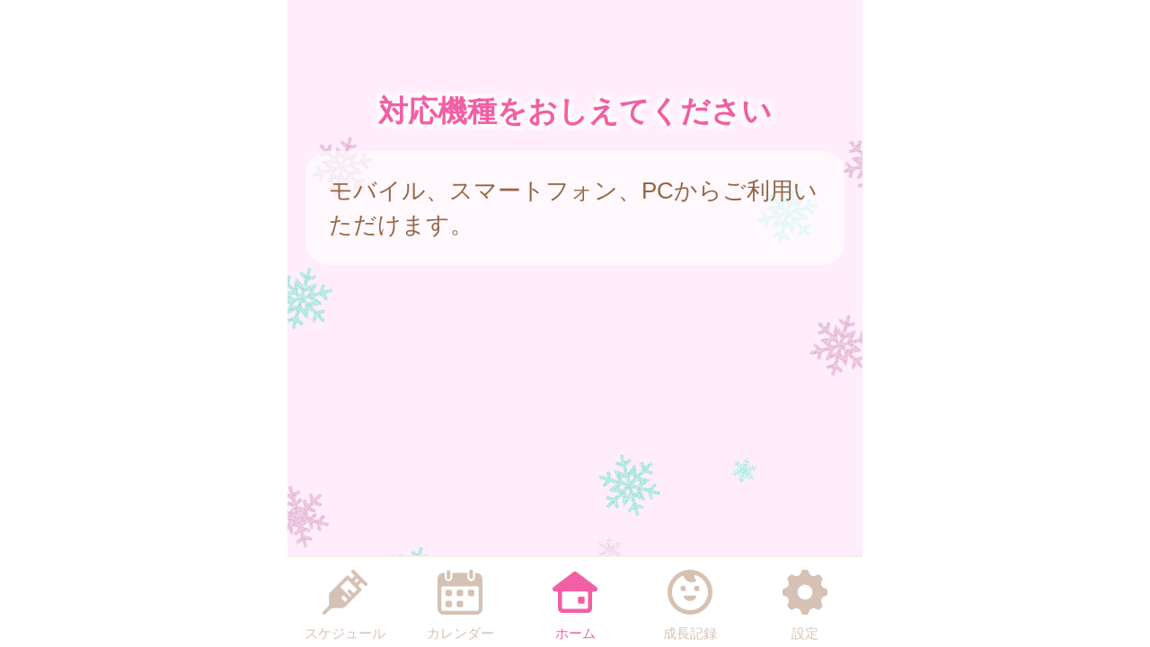

--- FILE ---
content_type: text/html
request_url: https://kita.city-hc.jp/open_announcement/faq/a2cYPWyJV5BzyWOp?PHPSESSID=fkkl05r53ttv51l11m5m0rrm6mnfdpk5ais3coveq8iftckjd305j51od3qopciugke49ajf32aq32r75b6pvg9gj76bepvila1ief2
body_size: 12409
content:

<!DOCTYPE html>
<html xmlns="http://www.w3.org/1999/xhtml">
	<head>
		<meta charset="utf-8" />
		<meta name="viewport" content="width=640">
				<title>対応機種をおしえてください</title>
		<meta name="keywords" content="北区,保健所,予防接種,予防接種スケジュール,病院,インフルエンザ"/>
		<meta name="description" content="北区 東京都北区子育て応援ガイド きたハピモバイル は子育て・予防接種情報サービスです"/>
		<link rel="stylesheet" type="text/css" href="/css/font-awesome.min.css?var=20170530&PHPSESSID=fkkl05r53ttv51l11m5m0rrm6mnfdpk5ais3coveq8iftckjd305j51od3qopciugke49ajf32aq32r75b6pvg9gj76bepvila1ief2" />
		<link rel="stylesheet" type="text/css" href="/css/whirl.min.css?var=20180131&PHPSESSID=fkkl05r53ttv51l11m5m0rrm6mnfdpk5ais3coveq8iftckjd305j51od3qopciugke49ajf32aq32r75b6pvg9gj76bepvila1ief2" />
		<link rel="stylesheet" type="text/css" href="/css/slick.css?var=20180101&PHPSESSID=fkkl05r53ttv51l11m5m0rrm6mnfdpk5ais3coveq8iftckjd305j51od3qopciugke49ajf32aq32r75b6pvg9gj76bepvila1ief2" />
		<link rel="stylesheet" type="text/css" href="/css/slick-theme.css?var=20180101&PHPSESSID=fkkl05r53ttv51l11m5m0rrm6mnfdpk5ais3coveq8iftckjd305j51od3qopciugke49ajf32aq32r75b6pvg9gj76bepvila1ief2" />
		<link rel="stylesheet" type="text/css" href="/js/lightbox2/dist/css/lightbox.min.css?var=20200123&PHPSESSID=fkkl05r53ttv51l11m5m0rrm6mnfdpk5ais3coveq8iftckjd305j51od3qopciugke49ajf32aq32r75b6pvg9gj76bepvila1ief2" />
		<link rel="stylesheet" type="text/css" href="/cities/kita/css/sp.css?var=fdc283693ff711e298b6b84aa9c1429224f4cf7fe7c6fa50077d41efd71fee1b&PHPSESSID=fkkl05r53ttv51l11m5m0rrm6mnfdpk5ais3coveq8iftckjd305j51od3qopciugke49ajf32aq32r75b6pvg9gj76bepvila1ief2" />
						<!--[if lt IE 9]>
		<script src="http://html5shiv.googlecode.com/svn/trunk/html5.js"></script>
		<![endif]-->
		<link rel="shortcut icon" type="image/png" href="/cities/kita/img/sp/favicon.png?date=20180718&PHPSESSID=fkkl05r53ttv51l11m5m0rrm6mnfdpk5ais3coveq8iftckjd305j51od3qopciugke49ajf32aq32r75b6pvg9gj76bepvila1ief2" />
		<link rel="apple-touch-icon" type="image/png"
			  href="/cities/kita/img/sp/apple-touch-icon.png?date=20180718&PHPSESSID=fkkl05r53ttv51l11m5m0rrm6mnfdpk5ais3coveq8iftckjd305j51od3qopciugke49ajf32aq32r75b6pvg9gj76bepvila1ief2">

		<script type="text/javascript">
			var base_url = "/";
		</script>
		<script type="text/javascript" src="/js/ie-polyfill.js?var=20200630"></script>
		<script type="text/javascript" src="/js/knockout-3.1.0.js?var=20170129"></script>
		<script type="text/javascript" src="/js/linq.min.js?var=20170129"></script>
		<script type="text/javascript" src="/js/jquery-1.11.1.min.js?var=20170129"></script>
		<script type="text/javascript" src="/js/jquery.isenable.js?var=20170129"></script>
		<script type="text/javascript" src="/js/slick.min.js?var=20181010"></script>
		<script type="text/javascript" src="/js/logger.js?var=20190528"></script>
		<script type="text/javascript" src="/cities/kita/js/plugin.mousedrags-crollable.js?var=20201018"></script>
		<script type="text/javascript" src="/cities/kita/js/app.common-behavior.js?var=c69bb1accbc00fe7be4c8af9c201bf4bd8a10f9eeb198147b42aef1b3d5ca9ea"></script>
		<script type="text/javascript" src="/js/ko-jquery-visualstate.js?var=20170129"></script>
					<!-- Google tag (gtag.js) -->
<script async src="https://www.googletagmanager.com/gtag/js?id=G-7P1M9EZESE"></script>
<script>
  window.dataLayer = window.dataLayer || [];
  function gtag(){dataLayer.push(arguments);}
  gtag('js', new Date());
  gtag('config', 'G-7P1M9EZESE');
</script>
			</head>
	<body>
				<div class="page-container">
			

			<section class="toolbar">
	
	<div class="tool left">
	</div>
	
	<div class="tool right">
		<section class="translation" style="text-align: right">
	<div id="google_translate_element"></div>
	<script type="text/javascript">
		function googleTranslateElementInit() {
			new google.translate.TranslateElement({
				pageLanguage: 'ja',
				includedLanguages: 'ar,it,uk,es,th,tl,de,ne,fr,vi,bn,pt,my,mn,ru,zh-CN,zh-TW,ja,en,ko',
				layout: google.translate.TranslateElement.InlineLayout.SIMPLE
			}, 'google_translate_element');
		}
	</script>
	<script type="text/javascript" src="//translate.google.com/translate_a/element.js?cb=googleTranslateElementInit"></script>
</section>

	</div>
</section>

			<div>
	<div class="announcement-title">
			<h1 class="caption page-title">
		対応機種をおしえてください	</h1>
	</div>
	<section class="main-content">
				<div class="alert alert-error">
					</div>
		<div
			class="announcement-article"><p>モバイル、スマートフォン、PCからご利用いただけます。<br/></p>
</div>
			</section>
</div>
			<footer>
	<div class="global-menu-position">
		<nav class="global-menu">
	<div class="global-menu-item ">
		<a href="/all-schedules?PHPSESSID=fkkl05r53ttv51l11m5m0rrm6mnfdpk5ais3coveq8iftckjd305j51od3qopciugke49ajf32aq32r75b6pvg9gj76bepvila1ief2" class="block" data-login-required>
			<div class="global-menu-icon">
				<svg xmlns="http://www.w3.org/2000/svg" class="icon-svg" viewBox="0 0 48 48" height="50px" width="50px">
  <path class="icon" d="M97.456,1264.11l-13.571-13.57a1.862,1.862,0,0,0-1.322-.54,1.892,1.892,0,0,0-1.608.9,1.934,1.934,0,0,0,.336,2.34l2.619,2.62a0.787,0.787,0,0,1,.237.57,0.8,0.8,0,0,1-.237.57l-2.184,2.18a0.926,0.926,0,0,1-1.326,0l-2.34-2.34a1.889,1.889,0,0,0-2.645,0L58.14,1274.11a3.616,3.616,0,0,0-1.059,2.5L56.9,1287.1a3.355,3.355,0,0,1-.991,2.33l-5.328,5.33a1.915,1.915,0,0,0-.319,2.35,1.87,1.87,0,0,0,2.917.34l5.325-5.32a3.369,3.369,0,0,1,2.319-.99l10.567-.23a3.577,3.577,0,0,0,2.484-1.06l17.278-17.27a1.874,1.874,0,0,0,0-2.65l-2.34-2.34a0.929,0.929,0,0,1,0-1.32L91,1264.08a0.825,0.825,0,0,1,1.143,0l2.67,2.67A1.868,1.868,0,1,0,97.456,1264.11Zm-23.283,20.23-3.236-3.24a1.875,1.875,0,0,1,2.652-2.65l3.235,3.24Zm9.232-9.3-3.266-3.27a1.89,1.89,0,0,0-2.645,0,1.878,1.878,0,0,0,0,2.65l3.266,3.26-1.274,1.28-10.45-10.45,7.7-7.7,10.45,10.45Zm2.42-11.07-1.8-1.8,3.069-3.07,1.8,1.8Z" transform="translate(-50 -1250)"/>
</svg>

			</div>
			<div class="global-menu-description">スケジュール</div>
		</a>
	</div>
	<div class="global-menu-item ">
		<a href="/calendar?PHPSESSID=fkkl05r53ttv51l11m5m0rrm6mnfdpk5ais3coveq8iftckjd305j51od3qopciugke49ajf32aq32r75b6pvg9gj76bepvila1ief2" class="block" data-login-required>
			<div class="global-menu-icon">
				<svg xmlns="http://www.w3.org/2000/svg" class="icon-svg" viewBox="0 0 48 48" height="50px" width="50px">
  <path class="icon" d="M226.37,1283.98v3.39a1.784,1.784,0,0,1-1.762,1.8h-3.334a1.784,1.784,0,0,1-1.762-1.8v-3.39a1.778,1.778,0,0,1,1.762-1.8h3.334A1.778,1.778,0,0,1,226.37,1283.98Zm-13.763-13.65h-3.333a1.784,1.784,0,0,0-1.763,1.8v3.39a1.778,1.778,0,0,0,1.763,1.8h3.333a1.778,1.778,0,0,0,1.763-1.8v-3.39A1.784,1.784,0,0,0,212.607,1270.33Zm0,11.85h-3.333a1.778,1.778,0,0,0-1.763,1.8v3.39a1.784,1.784,0,0,0,1.763,1.8h3.333a1.784,1.784,0,0,0,1.763-1.8v-3.39A1.778,1.778,0,0,0,212.607,1282.18Zm12-11.85h-3.334a1.784,1.784,0,0,0-1.762,1.8v3.39a1.778,1.778,0,0,0,1.762,1.8h3.334a1.778,1.778,0,0,0,1.762-1.8v-3.39A1.784,1.784,0,0,0,224.608,1270.33Zm12,0h-3.333a1.784,1.784,0,0,0-1.763,1.8v3.39a1.778,1.778,0,0,0,1.763,1.8h3.333a1.778,1.778,0,0,0,1.763-1.8v-3.39A1.784,1.784,0,0,0,236.608,1270.33ZM247,1258.69v32a6.26,6.26,0,0,1-6.2,6.32H205.257a6.26,6.26,0,0,1-6.2-6.32v-24.03H199v-7.76a6.741,6.741,0,0,1,.335-2.08,6.52,6.52,0,0,1,6.153-4.53h1.3v4.76a4.035,4.035,0,1,0,8.068,0v-4.76h16.1v4.76a4.035,4.035,0,1,0,8.068,0v-4.76h1.461A6.578,6.578,0,0,1,247,1258.69Zm-4,9.9a1.912,1.912,0,0,0-1.9-1.93H204.956a1.912,1.912,0,0,0-1.9,1.93v22.1a2.218,2.218,0,0,0,2.2,2.24H240.8a2.218,2.218,0,0,0,2.2-2.24v-22.1Zm-8.08-9.66a2.008,2.008,0,0,0,1.982-2.02v-5.9a1.983,1.983,0,1,0-3.965,0v5.9A2.008,2.008,0,0,0,234.92,1258.93Zm-24.189.44h0.042a2,2,0,0,0,1.983-2.02v-5.89a2.008,2.008,0,0,0-1.983-2.02h-0.042a2.009,2.009,0,0,0-1.983,2.02v5.89A2,2,0,0,0,210.731,1259.37Z" transform="translate(-199 -1249)"/>
</svg>

			</div>
			<div class="global-menu-description">カレンダー</div>
		</a>
	</div>
	<div class="global-menu-item active">
		<a href="/?PHPSESSID=fkkl05r53ttv51l11m5m0rrm6mnfdpk5ais3coveq8iftckjd305j51od3qopciugke49ajf32aq32r75b6pvg9gj76bepvila1ief2" class="block">
			<div class="global-menu-icon">
				<svg xmlns="http://www.w3.org/2000/svg" class="icon-svg" viewBox="0 0 52 48" height="50px" width="50px">
  <path class="icon" d="M361.488,1296.98a5.362,5.362,0,0,1-5.274-5.43v-17.9a1.39,1.39,0,0,0-1.375-1.39h-1.9a2.952,2.952,0,0,1-2.67-1.63,3.008,3.008,0,0,1,.849-3.66l23.175-17.38a2.769,2.769,0,0,1,1.7-.58,2.833,2.833,0,0,1,1.7.57l23.174,17.39a3.005,3.005,0,0,1,.849,3.66,2.945,2.945,0,0,1-2.665,1.63h-1.915a1.372,1.372,0,0,0-1.361,1.38v17.91a5.363,5.363,0,0,1-5.275,5.43H361.488Zm1-24.72a1.682,1.682,0,0,0-1.665,1.69v16.64a1.626,1.626,0,0,0,1.618,1.63h27.1a1.629,1.629,0,0,0,1.623-1.64v-16.63a1.679,1.679,0,0,0-1.664-1.69H362.491Zm18.248,13.87a1.412,1.412,0,0,1-1.4-1.42v-5.11a1.4,1.4,0,0,1,1.4-1.41H385.8a1.4,1.4,0,0,1,1.394,1.41v5.11a1.411,1.411,0,0,1-1.394,1.42h-5.058Z" transform="translate(-349.969 -1249)"/>
</svg>

			</div>
			<div class="global-menu-description">ホーム</div>
		</a>
	</div>
	<div class="global-menu-item ">
		<a href="/growth/?PHPSESSID=fkkl05r53ttv51l11m5m0rrm6mnfdpk5ais3coveq8iftckjd305j51od3qopciugke49ajf32aq32r75b6pvg9gj76bepvila1ief2" class="block" data-login-required>
			<div class="global-menu-icon">
				<svg xmlns="http://www.w3.org/2000/svg" class="icon-svg" viewBox="0 0 48 48" height="50px" width="50px">
  <path class="icon" d="M516,1249a24,24,0,1,0,24,24A24,24,0,0,0,516,1249Zm-1.241,43.17a19.206,19.206,0,0,1-7.382-36.33,1.377,1.377,0,0,1,1.865.65,10.334,10.334,0,0,0,1.649,2.54,9.553,9.553,0,0,0,10.329,2.75c0.24-.09.474-0.18,0.7-0.28a1.19,1.19,0,0,0,.352-1.87,6.62,6.62,0,0,1-1.134-1.64,6.767,6.767,0,0,1-.6-1.84,1.208,1.208,0,0,1,1.56-1.36A19.207,19.207,0,0,1,514.759,1292.17Zm-3.113-23.18a2.862,2.862,0,1,0-2.862,2.87A2.861,2.861,0,0,0,511.646,1268.99Zm11.57-2.86a2.865,2.865,0,1,0,2.861,2.86A2.86,2.86,0,0,0,523.216,1266.13Zm-1.486,10.53H510.27a0.912,0.912,0,0,0-.9,1.1c0.6,2.66,3.338,4.67,6.628,4.67s6.03-2.01,6.628-4.67A0.913,0.913,0,0,0,521.73,1276.66Z" transform="translate(-492 -1249)"/>
</svg>

			</div>
			<div class="global-menu-description">成長記録</div>
		</a>
	</div>
	<div class="global-menu-item ">
		<a href="/settings/non-member?PHPSESSID=fkkl05r53ttv51l11m5m0rrm6mnfdpk5ais3coveq8iftckjd305j51od3qopciugke49ajf32aq32r75b6pvg9gj76bepvila1ief2" class="block">
			<div class="global-menu-icon">
				<svg xmlns="http://www.w3.org/2000/svg" class="icon-svg" viewBox="0 0 48 48" height="50px" width="50px">
  <path class="icon" d="M698,1274.9v-3.8a1.871,1.871,0,0,0-1.28-1.77c-2.57-.87-4.251-1.41-5.158-3.6h0c-0.91-2.2-.1-3.78,1.1-6.2a1.88,1.88,0,0,0-.349-2.16l-2.684-2.68a1.869,1.869,0,0,0-2.159-.35c-2.4,1.19-4,2.01-6.2,1.1h0c-2.191-.91-2.738-2.6-3.6-5.16A1.878,1.878,0,0,0,675.9,1249h-3.8a1.88,1.88,0,0,0-1.774,1.28c-0.857,2.55-1.406,4.25-3.6,5.16h0c-2.195.91-3.779,0.1-6.2-1.1a1.869,1.869,0,0,0-2.159.35l-2.684,2.68a1.88,1.88,0,0,0-.349,2.16c1.2,2.41,2.011,4,1.1,6.2s-2.608,2.74-5.158,3.6a1.871,1.871,0,0,0-1.28,1.77v3.8a1.871,1.871,0,0,0,1.28,1.77c2.546,0.86,4.249,1.41,5.158,3.6,0.912,2.21.085,3.82-1.1,6.2a1.877,1.877,0,0,0,.348,2.16l2.682,2.68a1.871,1.871,0,0,0,2.16.35c2.4-1.19,4-2.01,6.2-1.1h0c2.193,0.91,2.74,2.6,3.6,5.16A1.88,1.88,0,0,0,672.1,1297h3.8a1.88,1.88,0,0,0,1.774-1.28c0.858-2.55,1.41-4.25,3.614-5.16h0c2.18-.91,3.757-0.1,6.179,1.1a1.87,1.87,0,0,0,2.16-.35l2.683-2.68a1.879,1.879,0,0,0,.349-2.16c-1.2-2.4-2.01-4-1.1-6.2s2.614-2.74,5.162-3.6A1.871,1.871,0,0,0,698,1274.9Zm-22.735,6a8,8,0,1,1,6.638-6.64A8,8,0,0,1,675.265,1280.9Z" transform="translate(-650 -1249)"/>
</svg>

			</div>
			<div class="global-menu-description">設定</div>
		</a>
	</div>
</nav>

	</div>
</footer>

						
			<script type="text/javascript" src="/js/lightbox2/dist/js/lightbox.js?var=20200123"></script>
		</div>
					
	

<script type="text/javascript">
	$(function () {
		var season = 'winter';
		var imagePath = '/cities/kita/img/sp/back_winter.png?var=15ac8f660a4e623cf6a2cdafa575632f66356e28142d2e352839c287170e5cb2';
		var season_back_ground = {
			'background-image': 'url(' + imagePath + ')',
			'background-position': 'top center',
			'background-attachment':
			// @formatter:off
									'fixed'
							// @formatter:on
		};
		$('.page-container').css(season_back_ground);
		$('.tabs').css(season_back_ground);
	});
</script>

			</body>
</html>
